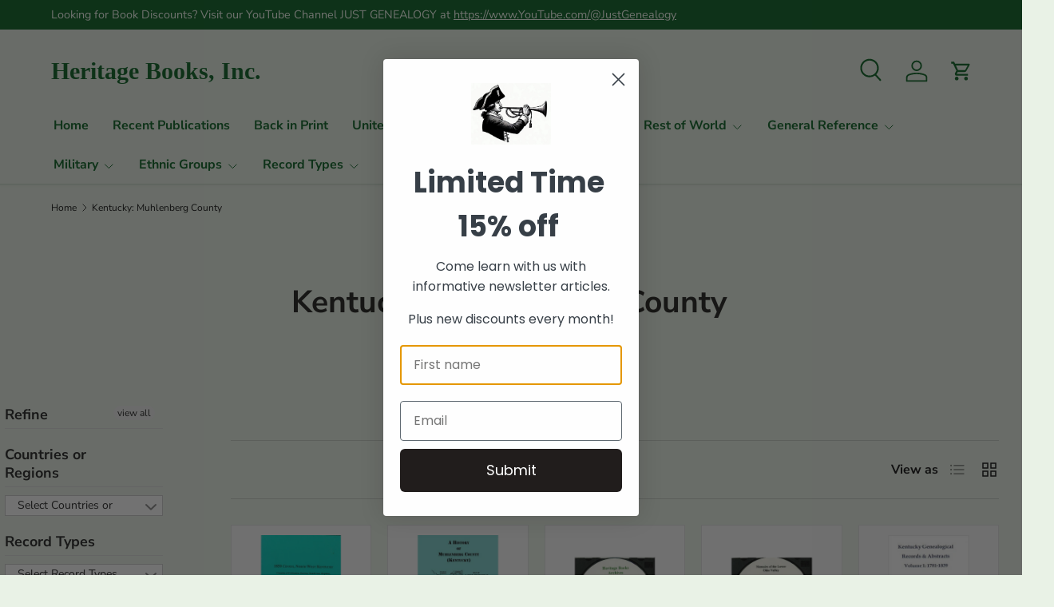

--- FILE ---
content_type: text/css
request_url: https://heritagebooks.com/cdn/shop/t/45/assets/announcement.css?v=136620428896663381241753376474
body_size: -179
content:
.cc-announcement{position:relative;z-index:31}.shopify-section+.cc-announcement,.overlay-predictive-search .cc-announcement{position:static;z-index:auto}.cc-announcement .localization__grid{display:flex;gap:calc(5 * var(--space-unit))}.announcement{color:rgb(var(--announcement-text-color))}.announcement a{color:inherit}.announcement__text{justify-content:center;padding:calc(2 * var(--space-unit)) 0;text-align:center}.announcement__text a{text-decoration:underline}.announcement__text p{margin-bottom:0}.announcement__localization{display:inline-block}.announcement__localization .custom-select__btn{--input-text-color: var(--announcement-text-color);--text-color: var(--announcement-text-color);width:auto;margin-inline-end:calc(2 * var(--space-unit));padding:0;border:0;background-color:transparent;color:currentColor;font-size:inherit;line-height:1.5;white-space:nowrap}.announcement__localization .custom-select__btn>.icon{right:0;width:20px;padding-inline-start:0}body:not(.tab-used) .announcement__localization .custom-select__btn:focus{box-shadow:none}.announcement__localization .localization__selector{display:inline-block}.announcement__localization .custom-select__listbox{right:-5px;left:auto}.announcement__col--left{flex:1}.announcement__col--right{padding:5px 0;gap:calc(5 * var(--space-unit))}.announcement__slider{display:flex;overflow-x:scroll;scroll-behavior:smooth;scroll-snap-type:x mandatory;-webkit-overflow-scrolling:touch;-ms-overflow-style:none;scrollbar-width:none}.announcement__slider::-webkit-scrollbar{display:none}.announcement__slider .announcement__text{position:relative;flex:0 0 100%;width:100%;scroll-snap-align:start}.announcement__slider .announcement__text>p{overflow:hidden;text-overflow:ellipsis}.mob__announcement-links{list-style:none}.secondary-nav-container+.mob__announcement-links{margin-top:0}@media (min-width: 769px){.announcement__col--right{flex-wrap:wrap;justify-content:flex-end;row-gap:calc(2 * var(--space-unit));padding-inline-start:10px}.announcement__col--align-center .announcement__text{padding-right:calc(4 * var(--space-unit));padding-left:calc(4 * var(--space-unit))}.announcement__col--align-left .announcement__text{justify-content:flex-start;padding-inline-end:calc(4 * var(--space-unit));text-align:start}.announcement__col--align-left{flex-basis:300px}}
/*# sourceMappingURL=/cdn/shop/t/45/assets/announcement.css.map?v=136620428896663381241753376474 */


--- FILE ---
content_type: text/javascript
request_url: https://heritagebooks.com/cdn/shop/t/45/assets/compare-drawer.js?v=93103000547569054511753376474
body_size: 867
content:
class CompareUtil{static getSelectedProducts(){return theme.storageUtil.get("compare-products",!0)||[]}static setSelectedProducts(compareProducts){theme.storageUtil.set("compare-products",compareProducts)}static addToCompare(productId,productUrl,updateDom){const compareProducts=CompareUtil.getSelectedProducts();compareProducts.some(product=>product.id===productId)||compareProducts.push({id:productId,url:productUrl}),CompareUtil.setSelectedProducts(compareProducts),CompareUtil.updateCompareCounters(compareProducts.length),updateDom&&CompareUtil.updateCompareCheckboxes()}static removeFromCompare(productId,updateDom){let compareProducts=CompareUtil.getSelectedProducts();compareProducts&&(compareProducts=compareProducts.filter(product=>product.id!==productId)),CompareUtil.setSelectedProducts(compareProducts),CompareUtil.updateCompareCounters(compareProducts.length),updateDom&&(CompareUtil.updateCompareCheckboxes(),theme.elementUtil.remove(document.getElementById(`compare-basket-${productId}`)),theme.elementUtil.remove(document.querySelectorAll(`.compare-col--${productId}`)))}static clearCompare(updateDom){const compareProducts=CompareUtil.getSelectedProducts();compareProducts&&compareProducts.forEach(product=>{CompareUtil.removeFromCompare(product.id,updateDom)})}static updateCompareCheckboxes(){const compareProducts=CompareUtil.getSelectedProducts();document.querySelectorAll(".js-compare-checkbox").forEach(checkbox=>{const isChecked=compareProducts.filter(product=>product.id===checkbox.dataset.productId).length;checkbox.checked=isChecked,checkbox.closest(".card--product").classList.toggle("is-comparing",isChecked)})}static getCompareCount(){return CompareUtil.getSelectedProducts().length}static updateCompareCounters(pCount){const count=pCount||CompareUtil.getCompareCount();document.querySelectorAll(".js-compare-counter").forEach(counter=>{counter.innerText=count})}}if(!customElements.get("compare-drawer")){class CompareDrawer extends SideDrawer{constructor(){super(),this.openDrawerButton=document.querySelector(".js-open-compare-drawer"),this.compareBasketArea=this.querySelector(".js-compare-basket"),this.loadingSpinner=this.querySelector(".loading-spinner"),this.doCompareButton=this.querySelector(".js-trigger-compare"),this.clearButton=this.querySelector(".js-clear-compare"),this.maxCompare=this.dataset.maxCompare,this.compareModal=document.querySelector(".js-compare-modal"),this.init(),this.bindEvents()}disconnectedCallback(){document.removeEventListener("click",this.clickHandler),document.removeEventListener("change",this.changeHandler),document.removeEventListener("on:facet-filters:updated",CompareUtil.updateCompareCheckboxes)}init(){CompareUtil.updateCompareCheckboxes(),CompareUtil.updateCompareCounters(),this.toggleCompareButton(),setTimeout(()=>{this.openDrawerButton.removeAttribute("style"),this.openDrawerButton.classList.add("transition-ready")},500),this.compareModal.querySelector(".details-modal").classList.remove("hidden")}bindEvents(){this.clickHandler=this.handleClick.bind(this),this.changeHandler=this.handleChange.bind(this),document.addEventListener("click",this.clickHandler),document.addEventListener("change",this.changeHandler),document.addEventListener("on:facet-filters:updated",CompareUtil.updateCompareCheckboxes),this.doCompareButton.addEventListener("click",this.handleDoCompareClick.bind(this)),this.clearButton.addEventListener("click",this.handleClearCompareClick.bind(this))}toggleCompareButton(){CompareUtil.getCompareCount()===0?this.openDrawerButton.classList.add("is-out"):this.openDrawerButton.classList.remove("is-out")}handleClick(evt){evt.target===this.openDrawerButton?evt.target.classList.contains("is-open")?this.close():this.open(evt.target):evt.target.classList.contains("js-compare-basket-remove")?(CompareUtil.removeFromCompare(evt.target.dataset.productId.toString(),!0),this.updateBasketState()):(this.overlay.classList.contains("js-compare-overlay")||evt.target.classList.contains("js-close-compare"))&&this.close()}handleChange(evt){if(evt.target.classList.contains("js-compare-checkbox")){const productData=evt.target.dataset;evt.target.checked?CompareUtil.getCompareCount()<this.maxCompare?(CompareUtil.addToCompare(productData.productId.toString(),productData.productUrl,!1),evt.target.closest(".card--product").classList.add("is-comparing")):(alert(`${theme.strings.compare.limit.replace("[quantity]",this.maxCompare)}`),evt.target.checked=!1):(CompareUtil.removeFromCompare(productData.productId.toString(),!1),evt.target.closest(".card--product").classList.remove("is-comparing")),this.updateBasketState(),CompareUtil.getCompareCount()>0&&this.toggleCompareButton()}}handleDoCompareClick(){this.close(),this.compareModal.dispatchEvent(new CustomEvent("on:product-compare-modal:open"),{bubbles:!0})}handleClearCompareClick(){CompareUtil.clearCompare(!0),this.close()}async open(opener){opener.classList.add("is-open"),this.overlay.classList.add("overlay--over-nav"),this.overlay.classList.add("js-compare-overlay"),super.open(opener),this.renderCompareBasket()}close(){this.openDrawerButton.classList.remove("is-open"),this.overlay.classList.remove("overlay--over-nav"),this.overlay.classList.remove("js-compare-overlay"),super.close()}updateBasketState(){const compareCount=CompareUtil.getCompareCount();this.doCompareButton.setAttribute("aria-disabled",compareCount<2),theme.elementUtil.remove(this.compareBasketArea.querySelector(".js-select-more")),theme.elementUtil.remove(this.compareBasketArea.querySelector(".js-select-one"));const continueButton=`<button class='js-close-compare link'>${theme.strings.compare.continue}</button>`;compareCount===1?this.compareBasketArea.innerHTML+=`<div class='compare-prompt text-sm js-select-more'>${theme.strings.compare.more} ${continueButton}</div>`:compareCount===0&&(this.compareBasketArea.innerHTML+=`<div class='compare-prompt text-sm js-select-one'>${theme.strings.compare.empty} ${continueButton}</div>`)}async renderCompareBasket(){const compareProducts=CompareUtil.getSelectedProducts();compareProducts&&(this.loadingSpinner.removeAttribute("hidden"),this.loadingSpinner.removeAttribute("aria-hidden"),this.compareBasketArea.classList.remove("revealable--in"),this.compareBasketArea.innerHTML="",(await CompareDrawer.getBasketProducts(compareProducts)).forEach(compareProductHtml=>{this.compareBasketArea.innerHTML+=compareProductHtml}),window.initLazyImages(),setTimeout(()=>{this.loadingSpinner.setAttribute("hidden","true"),this.loadingSpinner.setAttribute("aria-hidden","true"),this.compareBasketArea.classList.add("revealable--in"),this.updateBasketState()},100))}static async getBasketProducts(compareProducts){const tempHtml=[];await Promise.all(compareProducts.map(async product=>{await fetch(`${product.url}?sections=product-compare-basket`).then(response=>response.json()).then(response=>{tempHtml[product.id]=response["product-compare-basket"]})}));const returnHtml=[];return compareProducts.forEach(product=>returnHtml.push(tempHtml[product.id])),returnHtml}}customElements.define("compare-drawer",CompareDrawer)}
//# sourceMappingURL=/cdn/shop/t/45/assets/compare-drawer.js.map?v=93103000547569054511753376474
